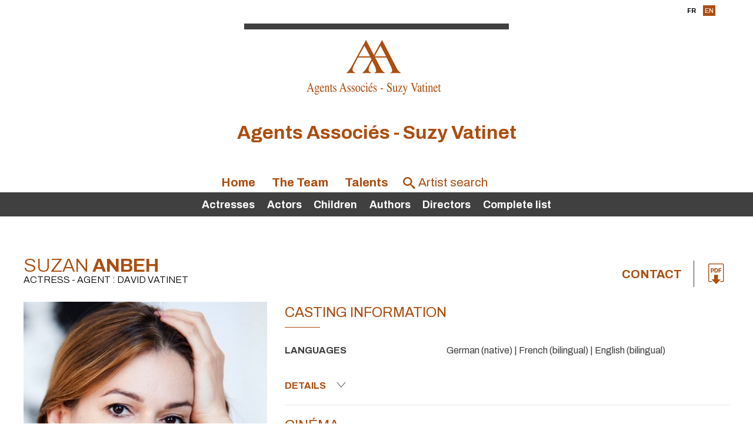

--- FILE ---
content_type: text/html;charset=utf-8
request_url: https://www.aavatinet.com/artiste.cfm/506963-Suzan-ANBEH?id_artiste=506963&modLg=en
body_size: 10562
content:



<!DOCTYPE html PUBLIC "-//W3C//DTD XHTML 1.0 Strict//EN" "http://www.w3.org/TR/xhtml1/DTD/xhtml1-strict.dtd">
<html xmlns="http://www.w3.org/1999/xhtml">
<head>
    <meta http-equiv="Content-Type" content="text/html; charset=utf-8" />

    <meta name="Keywords" content="agency,agence,artistes,artists,Agents Associés - Suzy Vatinet | Suzan ANBEH,ANBEH" />
    <meta name="Description" content="Agents Associés - Suzy Vatinet | Suzan ANBEH - 63, Avenue de Villiers  - 75017 PARIS " />
    <META NAME="Author" CONTENT="Agents Associés - Suzy Vatinet | Suzan ANBEH">
    <META NAME="Date-Creation-yyyymmdd" content="20100722">
    <META NAME="revisit-after" CONTENT="15 days">
    <META NAME="Category" CONTENT="Internet">
    <META NAME="Publisher" CONTENT="cc.communication">
    <meta name="google-site-verification" content="ZkguIPIgt_rl0cABj66sEHVeEVNfDwjT64hlw7pBSzg" />
    <META NAME="Copyright" CONTENT="Agents Associés - Suzy Vatinet | Suzan ANBEH">


    

		<meta property="og:image" content="https://diffusionph.cccommunication.biz/jpgok/redim_recadre_photo.php?path_Photo=506963_3&size=GR&width=1200&height=630 " />
		<meta property="og:url" content="https%3A%2F%2Fwww%2Eaavatinet%2Ecom%2F%2Fartiste%2Ecfm%2F%2F506963%2DSuzan%2DANBEH" />
		<meta property="og:type" content="website" />
		<meta property="og:title" content="Suzan ANBEH - Agents Associés - Suzy Vatinet" />
		<meta property="og:description" content="Have a look at the profile of Suzan ANBEH" />


    <meta name=viewport content="width=device-width, initial-scale=1">
    <title>Agents Associés - Suzy Vatinet | Suzan ANBEH</title>

    

        <link rel="stylesheet" type="text/css" href="/css/styles2.css" />
        <link rel="stylesheet" type="text/css" href="/css/colors.css" />
          <link rel="stylesheet" type="text/css" href="/css/style2.css" />

          <link rel="preconnect" href="https://fonts.googleapis.com">
          <link rel="preconnect" href="https://fonts.gstatic.com" crossorigin="">

	<link href="https://fonts.googleapis.com/css2?family=Archivo:ital,wght@0,300;0,400;0,700;1,300;1,400;1,700&display=swap" rel="stylesheet">
        <link rel="stylesheet" type="text/css" href="/css/SpryTabbedPanels2.css" />

        <link rel="stylesheet" type="text/css" href="/css/responsive2.css?v=5" />
        <script type="text/JavaScript" src="/js/fonctions.js"></script>

        <script src="//code.jquery.com/jquery-3.2.1.min.js"></script>
        <link rel="stylesheet" href="https://cdnjs.cloudflare.com/ajax/libs/fancybox/3.2.5/jquery.fancybox.min.css" />
        <script src="https://cdnjs.cloudflare.com/ajax/libs/fancybox/3.2.5/jquery.fancybox.min.js"></script>
        <script type="text/javascript" language="javascript" src="https://www.cccommunication.biz/js/popup.js"></script>

    <style type="text/css">

        
    	
        .opac_60{
        	background-color:#AB4E10 ;
          opacity:0.6;
        }

    		a{
    			color:#AB4E10;
    		}
            a:hover
            {
             color:#AB4E10 !important;
            }
    		.couleur3
            {
                color: #AB4E10;
            }
    		a.lien_blanc:hover {
    			color:#FFFFFF;
    		}

    		a.lien_tags:hover {
    			color:#FFFFFF;
    		}

    		.couleur_site {
           color:#404040;
            
    		}

    		.couleur_fond {
    			background-color:#FFFFFF;
    		}

    		.fd_couleur_agence {
    			background-color:#AB4E10;
    		}

    		.TabbedPanelsTabSelected a:hover, .TabbedPanelsTabSelected a:active, .TabbedPanelsTabSelected a:visited, .TabbedPanelsTabSelected a:link{
    			color:#AB4E10;
    		}

    		#logo {
                background-color:#FFFFFF;
                //background-color: #fff;
    		}

    		#fond_couleur_logo {
    			background-color:#FFFFFF;
    		}

        #Menu{
         background-color:#404040;
          
        }
        ::placeholder {
           color:#AB4E10;
         }
        
    </style>


    <link id="favicon" rel="shortcut icon" type="image/png" href="https://www.agencesartistiques.com/users/562/logo.gif" />

</head>
<body>

<div id="frame_haut">

  
  <div id="mobile_header" class="mobileOnly">
      <a href="#" id="burger-button" class="black"><span>Bouton ouvrir/fermer</span></a>
  </div>

	<div id="contenu_frame_haut" class="contenant">
    <div class="Menutop">
      <div id="div_langue">
    
                  <a href="http://www.aavatinet.com/artiste.cfm/506963-Suzan-ANBEH?id_artiste=506963&modLg=fr" class="lng_not_selected">FR</a>
              
              <span class="fd_couleur_agence blanc" >EN</span>
          
      </div>






        </div>
    	
        <div id="logo" >
            <div id="logo_haut" class="T1"></div>
            <a href="/indexnew.cfm" class="backToHomeLink">

				
                       <img src="https://www.agencesartistiques.com/users/562/logo.gif" border="0" alt="Agents Associés - Suzy Vatinet">
                    
            </a>



        </div>
        <div id='titleagence'>
          <h1 style="color:#AB4E10;text-transform:none;"> Agents Associés - Suzy Vatinet </h1> 
        </div>



        <ul id="upperMenu">
          <li class="upperMenucontent" onmouseover='if ($(window).width()>700){$(".bandeaucontent").hide();}'>
          <a href="/indexnew.cfm"> Home</a>







          </li>
          <li class="upperMenucontent" onmouseover='if ($(window).width()>700){$(".bandeaucontent").hide();}'>
          <a href="/equipe.cfm"> The Team</a>
          </li>
            <li class="upperMenucontent" >
          <a href="/liste_artistes.cfm/liste_integrale.html" onmouseover='if ($(window).width()>700){$(".bandeaucontent").show();}'>Talents</a>

          <ul id="Menu">


              

                  <li class="bandeaucontent </li>"   href="/liste_artistes.cfm/115_1_Actress.html" onclick="location.href='/liste_artistes.cfm/115_1-actress.html'">
                      <a href="/liste_artistes.cfm/115_1-actress.html">
                          Actresses
                      </a>
                  </li>

      

                  <li class="bandeaucontent </li>"   href="/liste_artistes.cfm/115_2_Actor.html" onclick="location.href='/liste_artistes.cfm/115_2-actor.html'">
                      <a href="/liste_artistes.cfm/115_2-actor.html">
                          Actors
                      </a>
                  </li>

      

                  <li class="bandeaucontent </li>"   href="/liste_artistes.cfm/115_3_Children.html" onclick="location.href='/liste_artistes.cfm/115_3-children.html'">
                      <a href="/liste_artistes.cfm/115_3-children.html">
                          Children
                      </a>
                  </li>

      

                  <li class="bandeaucontent </li>"   href="/liste_artistes.cfm/150_Author.html" onclick="location.href='/liste_artistes.cfm/150-author.html'">
                      <a href="/liste_artistes.cfm/150-author.html">
                          Authors
                      </a>
                  </li>

      

                  <li class="bandeaucontent </li>"   href="/liste_artistes.cfm/190_Director.html" onclick="location.href='/liste_artistes.cfm/190-director.html'">
                      <a href="/liste_artistes.cfm/190-director.html">
                          Directors
                      </a>
                  </li>

      

              <li class="bandeaucontent "   href="/liste_artistes.cfm/liste_integrale.html" onclick="location.href='/liste_artistes.cfm/liste_integrale.html'">
                  <a href="/liste_artistes.cfm/liste_integrale.html">
                      Complete list
                  </a>
              </li>



              </ul>
          </li>
          

          <li class="upperMenucontent nomargin">
        <form id='searchbar' name="haut_recherche" action="/liste_artistes2.cfm" method="post" style='margin:auto;'>
          
            <div class='searchbarwrapper' style="color:#AB4E10">
                    <input type="hidden" name="isSearch" value="yes">
                    <span class="icon-search"></span>
                    <input type="text" name="recherche_site" id='searchbarartist' value="" onkeyup="if(this.value.length > 2) {maj_donnees('liste_artiste_ajax', document.haut_recherche)}" placeholder="Artist search" style="color:#AB4E10 !important;" />
                  
                  </div>
                

              </form>
        </li>
        </ul>


    </div>
</div>
<script>
    $('#mobile_header').click(function(){
        $('#upperMenu').slideToggle();
        $('#burger-button').toggleClass('crossed');
        $('#frame_centre').toggleClass('blur');
    })
</script>

<div id="frame_centre" >
	<div class="contenant">




<head>
		<link href="https://fonts.googleapis.com/css2?family=Archivo:ital,wght@0,300;0,400;0,700;1,300;1,400;1,700&display=swap" rel="stylesheet">
		
		<link rel="stylesheet" type='text/css' href="/css/colors.css" media="all" />
	
<style type='text/css'>
		.c__main,
		h1,
		h2,
		h3,
		.langues span,
		.Header a:hover, .Header a:focus,
		._with-date .like-table .-th,
		.like-button b,
		.like-button:hover, .like-button:focus,
		.icon--anchor:hover, .icon--anchor:focus,
		.click_expand,
		.click_expand.-js-opened-,
		.slick-pagers {
			color: #AB4E10;
		}
</style>

<script language="JavaScript" type="text/javascript" src="https://www.cccommunication.biz/js/popup.js"></script>
<script type="text/javascript" async="" src="https://www.google-analytics.com/ga.js"></script>
<script type="text/javascript">
	function eff_change_color(id_video){

	  
	}

	function change_color(id_video){
	  
	  document.getElementById('fond_color'+id_video).className="bg_video_on videoElement";
	  document.getElementById('fond_color'+id_video).style.backgroundColor="#717171";
	  document.getElementById('fond_color'+id_video).style.color="#ffffff";
	}
</script>
<script type="text/javascript" src="/js/onepage.js">




</script>


	</head>


		<div class="layout">
			<header class="Header" role="banner" itemscope itemtype="https://schema.org/WPHeader">
				<h1 id='nameprofile'>Suzan<b> ANBEH </b>
					<small>
						Actress 
					 - Agent : David VATINET 



					</small>

				</h1>

						


					<!-- DÃ©but : si liens utiles -->

					<div class="contact--area">



						

				<a class="-titre inline cboxElement" href="#inline_content_contact"> Contact </a>


					<!-- DÃƒÂ©but : si liens utiles -->

						<!-- DÃƒÂ©but : si pdf -->

						
							<ul class="liens-utiles">

						<li>	<a href="javascript:void(0);" onclick="popPDF('type=cv&amp;id_Artiste=506963&amp;id_Protect=562&amp;lng=fr');"><span class="icon-pdf" aria-hidden="true"></span></a></li>

						<!-- Fin : si pdf -->
					
					</ul>
					<!-- Fin : si liens utiles -->


					<!-- Fin : si plusieurs langues -->
				</div>
			</header>

			<main class="Main" role="document">
				<div class="pictures--area">
					<figure class="imagealaune _hide_me_tab">
							<a class='inline2' href="#inline_content2" onclick="onclickPhoto('https://diffusionph.cccommunication.biz/jpgok/RepMR/506/506963_3.jpg ',1,6,'bookimage',``);"> <img 
    src="https://diffusionph.cccommunication.biz/jpgok/RepGR/506/506963_3.jpg" 
    
    alt="Alt" 
    loading="lazy" 
    style="width:445px; height:593px; object-fit:cover;"> </a>
							
					</figure>
					

					<div style='display:none'>
							

									<div id="inline_content_contact">
										<div	class="like-button">
																Contact
										</div>
											<br/> 	 Agent : David Vatinet <br/>
										 Mail : <a href='mailto:agentsassocies-suzyvatinet@vatinet.com'> agentsassocies-suzyvatinet@vatinet.com </a>

												<br/>

													</div>

													<div id="inline_content_sound" >
														<div	class="like-button">

															Audio
														</div>
														<br/>


														

																			</div>
													




													<div id="inline_content2">
														<div id="imagewrapper" style="text-align:center">
														</div>

													
													  
												   <div class="bloc_photos shadow arr_10 first" >
												   
												     <div class="albumTitleWrapper" >
												     <span class="albumTitle">
												     <h3> Book - 6 Pictures </h3>
												     </span>
												     </div>
												     
												      	<div class="albumWrapper" style="width:100%; overflow-x:scroll">
																	
																	<div class="photolist" style="width:640px">
																	
																	<img width=100 loading="lazy" style= "cursor:pointer" id='bookimage1' onclick="onclickPhoto('https://diffusionph.cccommunication.biz/jpgok/RepMR/506/506963_3.jpg',1,6,'bookimage',``);" src='https://diffusionph.cccommunication.biz/jpgok/Repbr/506/506963_3.jpg' alt='' title='' />
																	
																	<img width=100 loading="lazy" style= "cursor:pointer" id='bookimage2' onclick="onclickPhoto('https://diffusionph.cccommunication.biz/jpgok/RepMR/405/405566_6.jpg',2,6,'bookimage',`1 `);" src='https://diffusionph.cccommunication.biz/jpgok/Repbr/405/405566_6.jpg' alt='1 &#10' title='1 &#10' />
																	
																	<img width=100 loading="lazy" style= "cursor:pointer" id='bookimage3' onclick="onclickPhoto('https://diffusionph.cccommunication.biz/jpgok/RepMR/506/506963_1.jpg',3,6,'bookimage',``);" src='https://diffusionph.cccommunication.biz/jpgok/Repbr/506/506963_1.jpg' alt='' title='' />
																	
																	<img width=100 loading="lazy" style= "cursor:pointer" id='bookimage4' onclick="onclickPhoto('https://diffusionph.cccommunication.biz/jpgok/RepMR/405/405566_1.jpg',4,6,'bookimage',`1 `);" src='https://diffusionph.cccommunication.biz/jpgok/Repbr/405/405566_1.jpg' alt='1 &#10' title='1 &#10' />
																	
																	<img width=100 loading="lazy" style= "cursor:pointer" id='bookimage5' onclick="onclickPhoto('https://diffusionph.cccommunication.biz/jpgok/RepMR/405/405566_8.jpg',5,6,'bookimage',`1 `);" src='https://diffusionph.cccommunication.biz/jpgok/Repbr/405/405566_8.jpg' alt='1 &#10' title='1 &#10' />
																	
																	<img width=100 loading="lazy" style= "cursor:pointer" id='bookimage6' onclick="onclickPhoto('https://diffusionph.cccommunication.biz/jpgok/RepMR/506/506963_2.jpg',6,6,'bookimage',``);" src='https://diffusionph.cccommunication.biz/jpgok/Repbr/506/506963_2.jpg' alt='' title='' />
																	
												        	</div>
																</div>
														</div>


												    

												</div>
											</div>







						<!-- DÃ©but : S'il y a plus de 1 video -->
						
						<!-- Fin : S'il y a plus de 1 video -->






					<div class="galerie--area gridmason">
						<div class="grid-sizer"></div>
						
							<div class="grid-item">
						<figure class="portrait">
							
					
							<a class='inline2' href="#inline_content2" onclick="onclickPhoto('https://diffusionph.cccommunication.biz/jpgok/RepMR/506/506963_3.jpg',1,6,'bookimage',``);">
							<img src="https://diffusionph.cccommunication.biz/jpgok/RepMR/506/506963_3.jpg" width="100%" alt="" loading="lazy"/>
							</a>
							</figure>
						</div>
						
							<div class="grid-item">
						<figure class="portrait">
							
					
							<a class='inline2' href="#inline_content2" onclick="onclickPhoto('https://diffusionph.cccommunication.biz/jpgok/RepMR/405/405566_6.jpg',2,6,'bookimage',`1 `);">
							<img src="https://diffusionph.cccommunication.biz/jpgok/RepMR/405/405566_6.jpg" width="100%" alt="" loading="lazy"/>
							</a>
							</figure>
						</div>
						
							<div class="grid-item">
						<figure class="portrait">
							
					
							<a class='inline2' href="#inline_content2" onclick="onclickPhoto('https://diffusionph.cccommunication.biz/jpgok/RepMR/506/506963_1.jpg',3,6,'bookimage',``);">
							<img src="https://diffusionph.cccommunication.biz/jpgok/RepMR/506/506963_1.jpg" width="100%" alt="" loading="lazy"/>
							</a>
							</figure>
						</div>
						
							<div class="grid-item">
						<figure class="portrait">
							
					
							<a class='inline2' href="#inline_content2" onclick="onclickPhoto('https://diffusionph.cccommunication.biz/jpgok/RepMR/405/405566_1.jpg',4,6,'bookimage',`1 `);">
							<img src="https://diffusionph.cccommunication.biz/jpgok/RepMR/405/405566_1.jpg" width="100%" alt="" loading="lazy"/>
							</a>
							</figure>
						</div>
						
							<div class="grid-item">
						<figure class="portrait">
							
					
							<a class='inline2' href="#inline_content2" onclick="onclickPhoto('https://diffusionph.cccommunication.biz/jpgok/RepMR/405/405566_8.jpg',5,6,'bookimage',`1 `);">
							<img src="https://diffusionph.cccommunication.biz/jpgok/RepMR/405/405566_8.jpg" width="100%" alt="" loading="lazy"/>
							</a>
							</figure>
						</div>
						
					</div>

					<button class="like-button js-btn_slide_down inline" href="#inline_content2" type="button">
						 See all <b>the pictures</b> 
						<span class="icon-down" aria-hidden="true"></span>
					</button>

					




								</div>













				<div class="main--data" itemscope itemtype="https://schema.org/mainContentOfPage">
					 <figure class="imagealaune _show_me_tab">
					
							<img 
    src="https://diffusionph.cccommunication.biz/jpgok/RepGR/506/506963_3.jpg" 
    
    alt="Alt" 
    loading="lazy" 
    style="width:445px; height:593px; object-fit:cover;">
						</figure>
							




					<!-- DÃ©but : Si contenu .-td rempli -->
					<section class="fiche_casting">
						<header class="header--line">
							<h2>Casting information</h2>
						
						</header>
						<ul class="like-table--border">
							<!-- DÃ©but : Si contenu .-td rempli -->
						
								<li class="like-table">
								<span>Languages</span>
								<span> German (native) 	| French (bilingual) 	| English (bilingual) 	 </span>
							<!-- Fin : Si contenu .-td rempli -->
							</li>
						

							<!-- DÃ©but : Si contenu .-td rempli -->
						
							<!-- Fin : Si contenu .-td rempli -->
						</ul>

						<!-- DÃ©but : Si caractÃ©ristiques phisiques -->
						
						<button class="like-button js-btn_slide_down" type="button">
							
							<b>Details</b>
							<span class="icon-down" aria-hispanen="true"></span>
						</button>
						<ul class="like-table--border js-slide_me_down">
							<!-- DÃ©but : Si contenu .-td rempli -->
							<li class="like-table">
								<span> Height </span>
								

								<span>1.72 m</span>
								
							</li>
							<!-- Fin : Si contenu .-td rempli -->

							<!-- DÃ©but : Si contenu .-td rempli -->


							<!-- Fin : Si contenu .-td rempli -->

							<!-- DÃ©but : Si contenu .-td rempli -->
							<li class="like-table">
								<span>Hair</span>
								  
								<span>
									| Light brown 
								</span>
								
							</li>
							<!-- Fin : Si contenu .-td rempli -->

							<!-- DÃ©but : Si contenu .-td rempli -->
							<li class="like-table">
								<span>Eyes</span>
								  
								<span>Brown 
							</span>
							
							</li>
							<!-- Fin : Si contenu .-td rempli -->
							    
							<!-- DÃ©but : Si contenu .-td rempli -->
							  

							<!-- Fin : Si contenu .-td rempli -->
						</ul>
					
						<!-- Fin : Si caractÃ©ristiques phisiques -->
					</section>
					<!-- Fin : Si contenu .-td rempli -->

					<!-- DÃ©but : Si cinÃ©ma rempli -->


					
						<section class="cinema _with-date">
						 	<header><h2>Cinéma</h2></header>

						<dl class="like-table">
							
							<!-- DÃ©but : Si contenu .-td rempli -->
							<dt class="-th">2019</dt>
							 
									<dd class="-td">
											<b>EFFIGIE - DDAS GIFT UND DIS STADT </b>
											- Udo FLOHR 
									</dd>
							
							<!-- DÃ©but : Si contenu .-td rempli -->
							<dt class="-th">2018</dt>
							 
									<dd class="-td">
											<b>MAYA</b>
											- Mia HANSEN-LOVE 
									</dd>
							
							<!-- DÃ©but : Si contenu .-td rempli -->
							<dt class="-th">2018</dt>
							 
									<dd class="-td">
											<b>RONNY & KLAID</b>
											- Erkan ACAR 
									</dd>
							
							<!-- DÃ©but : Si contenu .-td rempli -->
							<dt class="-th">2014</dt>
							 
									<dd class="-td">
											<b>AU SOUVENIR D'UNE LLUNE</b>
											- Guillaume CARAMELLE 
									</dd>
							
							<!-- DÃ©but : Si contenu .-td rempli -->
							<dt class="-th">2012</dt>
							 
									<dd class="-td">
											<b>MANN TUT WAS MANN KANN</b>
											- Marc ROTHEMUND 
									</dd>
							
							<!-- DÃ©but : Si contenu .-td rempli -->
							<dt class="-th">2012</dt>
							 
									<dd class="-td">
											<b>THE THEATRE BIZARRE</b>
											- Douglas BUCK, Buddy GIOVINAZZO 
									</dd>
							
							<!-- DÃ©but : Si contenu .-td rempli -->
							<dt class="-th">2010</dt>
							 
									<dd class="-td">
											<b>TAKIYE : ALLAH YOLUNDA</b>
											- Ben VERBONG 
									</dd>
							
							<!-- DÃ©but : Si contenu .-td rempli -->
							<dt class="-th">2009</dt>
							 
									<dd class="-td">
											<b>THE DOOR : LA PORTE DU PASSE</b>
											- Anno SAUL 
									</dd>
							
							<!-- DÃ©but : Si contenu .-td rempli -->
							<dt class="-th">2006</dt>
							 
									<dd class="-td">
											<b>FAY GRIM</b>
											- Hal HARTLEY 
									</dd>
							
							<!-- DÃ©but : Si contenu .-td rempli -->
							<dt class="-th">2006</dt>
							 
									<dd class="-td">
											<b>COMME TOUT LE MONDE</b>
											- Pierre-Paul RENDERS 
									</dd>
							
							<!-- DÃ©but : Si contenu .-td rempli -->
							<dt class="-th">2005</dt>
							 
									<dd class="-td">
											<b>AGENS UND SEINE BRUDER</b>
											- Oskar ROEHLER 
									</dd>
							
							<!-- DÃ©but : Si contenu .-td rempli -->
							<dt class="-th">1999</dt>
							 
									<dd class="-td">
											<b>CINQ MINUTES DE DETENTE</b>
											- Tomas ROMERO 
									</dd>
							
							<!-- DÃ©but : Si contenu .-td rempli -->
							<dt class="-th">1996</dt>
							 
									<dd class="-td">
											<b>UN BEAU JOUR</b>
											- Michael HOFFMAN 
									</dd>
							
							<!-- DÃ©but : Si contenu .-td rempli -->
							<dt class="-th">1995</dt>
							 
									<dd class="-td">
											<b>VA MOURIRE</b>
											- Nicolas BOUKHRIEF 
									</dd>
							
							<!-- DÃ©but : Si contenu .-td rempli -->
							<dt class="-th">1995</dt>
							 
									<dd class="-td">
											<b>FRENCH KISS</b>
											- Lawrence KASDAN 
									</dd>
							
				</dl>
			
		</section>
	
						<section class="cinema _with-date">
						 	<header><h2>Court Métrage</h2></header>

						<dl class="like-table">
							
							<!-- DÃ©but : Si contenu .-td rempli -->
							<dt class="-th">2007</dt>
							 
									<dd class="-td">
											<b>DELAY</b>
											- Florian KALTENBACH 
									</dd>
							
							<!-- DÃ©but : Si contenu .-td rempli -->
							<dt class="-th">2001</dt>
							 
									<dd class="-td">
											<b>AQUARIOS</b>
											- Alexander HOFMANN 
									</dd>
							
							<!-- DÃ©but : Si contenu .-td rempli -->
							<dt class="-th">2001</dt>
							 
									<dd class="-td">
											<b>EMILIE EST PARTIE</b>
											- Thierry KLIFA 
									</dd>
							
							<!-- DÃ©but : Si contenu .-td rempli -->
							<dt class="-th">2000</dt>
							 
									<dd class="-td">
											<b>L'ALEXANDROPHAGIE</b>
											- Sylvain GILLET 
									</dd>
							
				</dl>
			
		</section>
	
						<section class="cinema _with-date">
						 	<header><h2>Télévision</h2></header>

						<dl class="like-table">
							
							<!-- DÃ©but : Si contenu .-td rempli -->
							<dt class="-th">2016</dt>
							 
									<dd class="-td">
											<b>NUR NICHT AUFREGEN !</b>
											- Thomas JAHN 
									</dd>
							
							<!-- DÃ©but : Si contenu .-td rempli -->
							<dt class="-th">2013</dt>
							 
									<dd class="-td">
											<b>BATAILLE A LA CRECHE</b>
											- Olivier DOMMENGET 
									</dd>
							
							<!-- DÃ©but : Si contenu .-td rempli -->
							<dt class="-th">2011</dt>
							 
									<dd class="-td">
											<b>DER MANN AUF DEM BAUM</b>
											- Martin GIES 
									</dd>
							
							<!-- DÃ©but : Si contenu .-td rempli -->
							<dt class="-th">2011</dt>
							 
									<dd class="-td">
											<b>DAS DUNKLE HAUS</b>
											- Gero WEINREUTER 
									</dd>
							
							<!-- DÃ©but : Si contenu .-td rempli -->
							<dt class="-th">2010</dt>
							 
									<dd class="-td">
											<b>INSPEKTOR BARBAROTTI</b>
											- Jörg GRÜNLER 
									</dd>
							
							<!-- DÃ©but : Si contenu .-td rempli -->
							<dt class="-th">2010</dt>
							 
									<dd class="-td">
											<b>AUF DOKTOR KOMM RAUS</b>
											- Matthias KEILICH 
									</dd>
							
							<!-- DÃ©but : Si contenu .-td rempli -->
							<dt class="-th">2010</dt>
							 
									<dd class="-td">
											<b>IM SCHATTEN DES PFERDEMONDES</b>
											- Michael STEINKE 
									</dd>
							
							<!-- DÃ©but : Si contenu .-td rempli -->
							<dt class="-th">2010</dt>
							 
									<dd class="-td">
											<b>WER ZU LIEBEN WAGT</b>
											- Wolf GREMM 
									</dd>
							
							<!-- DÃ©but : Si contenu .-td rempli -->
							<dt class="-th">2009</dt>
							 
									<dd class="-td">
											<b>AUF DER SUCHE NACH DEM G.</b>
											- Sharon VON WIETERSHEIM 
									</dd>
							
							<!-- DÃ©but : Si contenu .-td rempli -->
							<dt class="-th">2009</dt>
							 
									<dd class="-td">
											<b>SEHNSUCHT NACH NEUSEELAND</b>
											- Mickael KEUTSCH 
									</dd>
							
							<!-- DÃ©but : Si contenu .-td rempli -->
							<dt class="-th">2008</dt>
							 
									<dd class="-td">
											<b>LEO UND MARIE</b>
											- Rolf SCHÜBEL 
									</dd>
							
							<!-- DÃ©but : Si contenu .-td rempli -->
							<dt class="-th">2008</dt>
							 
									<dd class="-td">
											<b>LE MARI DE MON AMIE</b>
											- Ulli BAUMANN 
									</dd>
							
							<!-- DÃ©but : Si contenu .-td rempli -->
							<dt class="-th">2008</dt>
							 
									<dd class="-td">
											<b>UND JIMMY GING ZUM REGENBOGEN</b>
											- Carlo ROLA 
									</dd>
							
							<!-- DÃ©but : Si contenu .-td rempli -->
							<dt class="-th">2008</dt>
							 
									<dd class="-td">
											<b>SOUS LE SOLEIL D'IBIZA</b>
											- Marco SERAFINI 
									</dd>
							
							<!-- DÃ©but : Si contenu .-td rempli -->
							<dt class="-th">2007</dt>
							 
									<dd class="-td">
											<b>UN SCENARIO PRESQUE PARFAIT</b>
											- Stephan MEYER 
									</dd>
							
							<!-- DÃ©but : Si contenu .-td rempli -->
							<dt class="-th">2007</dt>
							 
									<dd class="-td">
											<b>FREIE FAHRT INS GLÜCK</b>
											- Ariane ZELLER 
									</dd>
							
							<!-- DÃ©but : Si contenu .-td rempli -->
							<dt class="-th">2006</dt>
							 
									<dd class="-td">
											<b>LE MARIAGE DE MON EX</b>
											- Edzard ONNEKEN 
									</dd>
							
							<!-- DÃ©but : Si contenu .-td rempli -->
							<dt class="-th">2006</dt>
							 
									<dd class="-td">
											<b>HELEN, FRED UND TED</b>
											- Sherry HORMANN 
									</dd>
							
							<!-- DÃ©but : Si contenu .-td rempli -->
							<dt class="-th">2006</dt>
							 
									<dd class="-td">
											<b>L'AMOUR A TIRE D'AILE</b>
											- Michael KAREN 
									</dd>
							
							<!-- DÃ©but : Si contenu .-td rempli -->
							<dt class="-th">2005</dt>
							 
									<dd class="-td">
											<b>UN MARIAGE A TOUT PRIX</b>
											- Ariane ZELLER 
									</dd>
							
							<!-- DÃ©but : Si contenu .-td rempli -->
							<dt class="-th">2005</dt>
							 
									<dd class="-td">
											<b>EIN GESCHENK DES HIMMELS</b>
											- Vincente MINNELLI 
									</dd>
							
							<!-- DÃ©but : Si contenu .-td rempli -->
							<dt class="-th">2003</dt>
							 
									<dd class="-td">
											<b>VERLIEBTE DIEBE</b>
											- Peter PATZAK 
									</dd>
							
							<!-- DÃ©but : Si contenu .-td rempli -->
							<dt class="-th">2002</dt>
							 
									<dd class="-td">
											<b>DAS HAUS DER SCHWESTERN</b>
											- Rolf VON SYDOW 
									</dd>
							
							<!-- DÃ©but : Si contenu .-td rempli -->
							<dt class="-th">2001</dt>
							 
									<dd class="-td">
											<b>EMBROUILLES A MAJORQUE</b>
											- Daniel HELFER <br>Der tod des paparazzo 
									</dd>
							
							<!-- DÃ©but : Si contenu .-td rempli -->
							<dt class="-th">1993</dt>
							 
									<dd class="-td">
											<b>L'HOMME DE LA MAISON</b>
											- Pierre LARY 
									</dd>
							
				</dl>
			
		</section>
	
						<section class="cinema _with-date">
						 	<header><h2>Série Télévisée</h2></header>

						<dl class="like-table">
							
							<!-- DÃ©but : Si contenu .-td rempli -->
							<dt class="-th">2021</dt>
							 
									<dd class="-td">
											<b>BLUTIGE ANFANGER</b>
											- Gero WEINREUTER 
									</dd>
							
							<!-- DÃ©but : Si contenu .-td rempli -->
							<dt class="-th">2021</dt>
							 
									<dd class="-td">
											<b>SOKO POTSDAM</b>
											- Felix AHRENS 
									</dd>
							
							<!-- DÃ©but : Si contenu .-td rempli -->
							<dt class="-th">2019</dt>
							 
									<dd class="-td">
											<b>WILSBERG</b>
											-  Martin ENLEN 
									</dd>
							
							<!-- DÃ©but : Si contenu .-td rempli -->
							<dt class="-th">2019</dt>
							 
									<dd class="-td">
											<b>BECK IS BACK</b>
											- Ulli Baumann 
									</dd>
							
							<!-- DÃ©but : Si contenu .-td rempli -->
							<dt class="-th">2019</dt>
							 
									<dd class="-td">
											<b>DR. KLEIN</b>
											- Gero Weinreuter 
									</dd>
							
							<!-- DÃ©but : Si contenu .-td rempli -->
							<dt class="-th">2018</dt>
							 
									<dd class="-td">
											<b>DER KRIMINALIST</b>
											- Christian Görlitz 
									</dd>
							
							<!-- DÃ©but : Si contenu .-td rempli -->
							<dt class="-th">2018</dt>
							 
									<dd class="-td">
											<b>DIE ROSENHEIM - COPS</b>
											- Tom ZENKZER, Alex HANNEMANN, Jorg SCHNEIDER 
									</dd>
							
							<!-- DÃ©but : Si contenu .-td rempli -->
							<dt class="-th">2018</dt>
							 
									<dd class="-td">
											<b>SOKO WISMAR</b>
											- Dirk PIENTKA, Bruno GRASS, Peter ALTMANN 
									</dd>
							
							<!-- DÃ©but : Si contenu .-td rempli -->
							<dt class="-th">2017</dt>
							 
									<dd class="-td">
											<b>DER KRIMINALIST</b>
											- Filippos TSITOS 
									</dd>
							
							<!-- DÃ©but : Si contenu .-td rempli -->
							<dt class="-th">2017</dt>
							 
									<dd class="-td">
											<b>EIN STARKES TEAM</b>
											- Martin KINKEL 
									</dd>
							
							<!-- DÃ©but : Si contenu .-td rempli -->
							<dt class="-th">2017</dt>
							 
									<dd class="-td">
											<b>EINSTEIN</b>
											- Thomas JAHN 
									</dd>
							
							<!-- DÃ©but : Si contenu .-td rempli -->
							<dt class="-th">2016</dt>
							 
									<dd class="-td">
											<b>SOKO KOLN</b>
											- Torsten WACKER 
									</dd>
							
							<!-- DÃ©but : Si contenu .-td rempli -->
							<dt class="-th">2016</dt>
							 
									<dd class="-td">
											<b>ROSAMUNDE PILCHER</b>
											- Stefan BARTMANN 
									</dd>
							
							<!-- DÃ©but : Si contenu .-td rempli -->
							<dt class="-th">2016</dt>
							 
									<dd class="-td">
											<b>SOKO STUTTGART</b>
											- Gero WEINREUTER 
									</dd>
							
							<!-- DÃ©but : Si contenu .-td rempli -->
							<dt class="-th">2015</dt>
							 
									<dd class="-td">
											<b>JOSEPHINE KLICK - ALLEIN UNTER COPS</b>
											- Michael KREINDL 
									</dd>
							
							<!-- DÃ©but : Si contenu .-td rempli -->
							<dt class="-th">2015</dt>
							 
									<dd class="-td">
											<b>KOMMISSARIN LUCAS</b>
											- Ralf HUETTNER 
									</dd>
							
							<!-- DÃ©but : Si contenu .-td rempli -->
							<dt class="-th">2015</dt>
							 
									<dd class="-td">
											<b>UTTA DANELLA</b>
											- Peter STAUCH 
									</dd>
							
							<!-- DÃ©but : Si contenu .-td rempli -->
							<dt class="-th">2015</dt>
							 
									<dd class="-td">
											<b>DER STAATSANWALT</b>
											- Martin KINKEL 
									</dd>
							
							<!-- DÃ©but : Si contenu .-td rempli -->
							<dt class="-th">2015</dt>
							 
									<dd class="-td">
											<b>MANNER ! ALLES AUF ANFANG</b>
											- Edzard ONNEKEN 
									</dd>
							
							<!-- DÃ©but : Si contenu .-td rempli -->
							<dt class="-th">2015</dt>
							 
									<dd class="-td">
											<b>INGA LINDSTROM</b>
											-  Thomas NENNSTIEL, Peter WEISSFLOG 
									</dd>
							
							<!-- DÃ©but : Si contenu .-td rempli -->
							<dt class="-th">2015 </dt>
							 
									<dd class="-td">
											<b>IN ALLER FREUNDSCHAFT - DIE JUNGEN ARZTE</b>
											- Michaela ZSCHIECHOW 
									</dd>
							
							<!-- DÃ©but : Si contenu .-td rempli -->
							<dt class="-th">2014</dt>
							 
									<dd class="-td">
											<b>TATORT</b>
											- André ERKAU 
									</dd>
							
							<!-- DÃ©but : Si contenu .-td rempli -->
							<dt class="-th">2014</dt>
							 
									<dd class="-td">
											<b>MORDEN IM NORDEN</b>
											- Torsten WACKER 
									</dd>
							
							<!-- DÃ©but : Si contenu .-td rempli -->
							<dt class="-th">2013</dt>
							 
									<dd class="-td">
											<b>HEITER BIS TÖDLICH – AKTE EX</b>
											- Gero WEINREUTER 
									</dd>
							
							<!-- DÃ©but : Si contenu .-td rempli -->
							<dt class="-th">2013</dt>
							 
									<dd class="-td">
											<b>DIE CHEFIN</b>
											- Florian KERN 
									</dd>
							
							<!-- DÃ©but : Si contenu .-td rempli -->
							<dt class="-th">2013</dt>
							 
									<dd class="-td">
											<b> KÜSTENWACHE</b>
											- Raoul W. HEIMRICH 
									</dd>
							
							<!-- DÃ©but : Si contenu .-td rempli -->
							<dt class="-th">2012</dt>
							 
									<dd class="-td">
											<b>MICK BRISGAU</b>
											- Florian FROSCHMAYER, Sophie ALLET-COCHE, Sebastian VIGG 
									</dd>
							
							<!-- DÃ©but : Si contenu .-td rempli -->
							<dt class="-th">2012</dt>
							 
									<dd class="-td">
											<b>ALLEIN GEGEN DIE ZEIT</b>
											-  Andreas MORELL 
									</dd>
							
							<!-- DÃ©but : Si contenu .-td rempli -->
							<dt class="-th">2011</dt>
							 
									<dd class="-td">
											<b>THIS IS SEPTEMBER</b>
											- Giles FOSTER 
									</dd>
							
							<!-- DÃ©but : Si contenu .-td rempli -->
							<dt class="-th">2008</dt>
							 
									<dd class="-td">
											<b>SOKO LEIPZIG</b>
											- Axel BARTH 
									</dd>
							
							<!-- DÃ©but : Si contenu .-td rempli -->
							<dt class="-th">2008</dt>
							 
									<dd class="-td">
											<b>CHARLY LA MALICE</b>
											- Christoph KLUNKER <br>Saison 13 - épisode 13
									</dd>
							
							<!-- DÃ©but : Si contenu .-td rempli -->
							<dt class="-th">2008</dt>
							 
									<dd class="-td">
											<b>ALERTE COBRA</b>
											- Christian THEEDE 
									</dd>
							
							<!-- DÃ©but : Si contenu .-td rempli -->
							<dt class="-th">2008</dt>
							 
									<dd class="-td">
											<b>SOKO WISMAR</b>
											
									</dd>
							
							<!-- DÃ©but : Si contenu .-td rempli -->
							<dt class="-th">2006</dt>
							 
									<dd class="-td">
											<b>LILLY SCHÖNAUER</b>
											- Marco SERAFINI <br>Saison 1 - épisode 2
									</dd>
							
							<!-- DÃ©but : Si contenu .-td rempli -->
							<dt class="-th">2005</dt>
							 
									<dd class="-td">
											<b>MÄTRESSEN – DIE GEHEIME MACHT DER FRAUEN</b>
											- Jan PETER 
									</dd>
							
							<!-- DÃ©but : Si contenu .-td rempli -->
							<dt class="-th">2005</dt>
							 
									<dd class="-td">
											<b>FUNF STERNE</b>
											- Ulrike HAMACHER 
									</dd>
							
							<!-- DÃ©but : Si contenu .-td rempli -->
							<dt class="-th">2005</dt>
							 
									<dd class="-td">
											<b>UMS PARADIES BETROGEN</b>
											- Stefan BARTMANN <br>Saison 1 - épisode 1, 2
									</dd>
							
							<!-- DÃ©but : Si contenu .-td rempli -->
							<dt class="-th">2003</dt>
							 
									<dd class="-td">
											<b>LARGO WINCH</b>
											- Paolo BARZMAN 
									</dd>
							
							<!-- DÃ©but : Si contenu .-td rempli -->
							<dt class="-th">2001</dt>
							 
									<dd class="-td">
											<b>DER FAHNDER</b>
											
									</dd>
							
							<!-- DÃ©but : Si contenu .-td rempli -->
							<dt class="-th">2000</dt>
							 
									<dd class="-td">
											<b>HIMMEL UND ERDE</b>
											- EIN GÖTTLICHES TEAM 
									</dd>
							
							<!-- DÃ©but : Si contenu .-td rempli -->
							<dt class="-th">1998</dt>
							 
									<dd class="-td">
											<b>BLAGUE À PART</b>
											- François GREZE 
									</dd>
							
				</dl>
			
		</section>
	


				</div>
			</main>
		</div>


	<script type="text/javascript" src="https://ajax.googleapis.com/ajax/libs/jquery/3.5.1/jquery.min.js?ver=3.5.1" id="jquery-js"></script>
	<script type="text/javascript" src="/js/jquery.cycle2.min.js"></script>
	<script type="text/javascript" src="/js/scripts.js"></script>
	<script src="https://unpkg.com/imagesloaded@5/imagesloaded.pkgd.min.js"></script>
	<script type="text/javascript" src="https://unpkg.com/masonry-layout@4.2.2/dist/masonry.pkgd.min.js"></script>


	<link media="screen" rel="stylesheet" href="/css/colorbox2.css" />
	<script src="/js/colorbox/jquery.colorbox2.js"></script>





	<script>

			$(document).ready(function(){


				if ($(window).width() < 951) {
					//Examples of how to assign the ColorBox event to elements
					$(".inline").colorbox({inline:true, width:'90%', height:'35%'});
					$(".inline2").colorbox({inline:true, width:'90%', height:'35%'});


				}
				else {
					$(".inline").colorbox({inline:true, width:'50%'});
					$(".inline2").colorbox({inline:true, width:'60%', maxHeight:'90%'});
					if(navigator.userAgent.indexOf("Firefox") != -1 ){

					$( window ).scroll(function(){	var $grid = $('.gridmason').imagesLoaded( function() {

		// init Masonry after all images have loaded
		$grid.masonry({
			itemSelector: '.grid-item'

			// options...
		});

	});

	//$(window).off('scroll');
})


					}
					else{

			$( window ).scroll(	function(){	var $grid = $('.gridmason').imagesLoaded( function() {

  // init Masonry after all images have loaded
  $grid.masonry({
		itemSelector: '.grid-item'

    // options...
  });

});})
$('.gridmason').masonry({
		itemSelector: '.grid-item'

// options...

// options...
})
}
}
})
		</script>
		<script type="text/javascript">

		  var _gaq = _gaq || [];
		  _gaq.push(['_setAccount', 'UA-18696781-1']);
		  _gaq.push(['_trackPageview']);

		  (function() {
		    var ga = document.createElement('script'); ga.type = 'text/javascript'; ga.async = true;
		    ga.src = ('https:' == document.location.protocol ? 'https://ssl' : 'http://www') + '.google-analytics.com/ga.js';
		    var s = document.getElementsByTagName('script')[0]; s.parentNode.insertBefore(ga, s);
		  })();
			</script>
			<script type="text/javascript">

				if ($(window).width() > 951) {

				$('.gridmason').masonry({
						itemSelector: '.grid-item'

	// options...

	// options...
})
}
</script>

</html>


	</div>
	
</div>


<div id="frame_bas">
	<div class="fd_couleur_agence"></div>

    
    <footer class="Footer">
      <div class='contactfooter' >
          <span class="T14 gras"></span>

    
                  <b>Agents Associés - Suzy Vatinet</b>
                  <br/>

                      63, Avenue de Villiers  - 75017 PARIS Tel. 01 42 56 21 22 &bull; 
                  <br/>


                      <a href="mailto:agentsassocies-suzyvatinet@vatinet.com" class="blanc_noir">agentsassocies-suzyvatinet@vatinet.com </a>
                      
                      <div id='iconwrapper'>
                       <div class="iconsn">	<a href="https://www.instagram.com/aasuzyvatinet/" class="icon-anchor"><span class="icon-instagram" aria-hidden="true"></span></a> </div>	
                    <!-- Fin : si instagram -->
                    <!-- DÃ©but : si facebook -->
                    
              </div>

      </div>
      <ul class="layout">
        <li>
        <a href='http://www.agencesartistiques.com/liste.cfm?rbrq=agences&inc=fiche&id=562' target="_blank" title='AgencesArtistiques.com, la plateforme des agences artistiques' alt='Agents Associés - Suzy Vatinet'>	Indexed on <img src="/media/img/agences-artistiques.png" alt="" height="56" width="110" /></a>
        </li>
        <li>
      
        <li>
          &copy;  2022 <!-- date en cours --> CC Communication <img src="/media/img/ccom.png" alt="" height="48" width="110" />
        </li>
        </ul>


    </footer>




    



</body>
</html>


--- FILE ---
content_type: text/css
request_url: https://www.aavatinet.com/css/responsive2.css?v=5
body_size: 9012
content:
a {
	text-decoration:none;
	font-weight:bold;
}

a:hover {
	text-decoration:none;

}

a.lien_blanc {
	text-decoration:none;
	color:#FFFFFF;
	font-weight:bold;

}

a.lien_blanc:hover {
	text-decoration:none;
}

.backToHomeLink
{
	display: flex;
	justify-content: center;
	align-items: center;
	width: 100%;
	height:90%;
}
.backToHomeLink img
{
	max-height: 100%;
	background-color: #fff;
	max-width: calc(100% - 20px);

}
#nameprofile{
	text-align: left;
}
.spehome:after {
    content: '';
    width: 6%;
    height: 1px;
    background-color: #a6a6a6;
    position: absolute;
    bottom: 0;
    left: 47%;
}
a.lien_tags {
	text-decoration:none;
	color:#404040;
	font-weight:bold;

}

a.lien_tags:hover {
	text-decoration:none;

}

.blur
{
	opacity: 0.2;
}
.hideDesktop
{
	display: none !important;
}
.desktopOnly
{
	display: block !important;
}
.mobileOnly
{
	display: none !important;
}


#logo {
	margin:auto;
	display:block;
	height:140px;
	width:450px;
	color:#FFF;
	vertical-align:middle;
}

#fond_couleur_logo {
	color:#FFF;
	}

#logo
{
	text-align: center;
	margin-bottom:10px;
}

#div_langue
{
	line-height: 16px;
}
#div_langue .fd_couleur_agence
{
	display:inline; text-decoration: none; margin-left:10px; padding:3px;
}
#div_langue .lng_not_selected
{
	color:#000;
}
#div_langue .lng_not_selected_en
{
	margin-left:10px; color:#000;
}
#haut_recherche input
{
	width:320px; padding-left: 10px; height:23px; margin-top:11px; margin-left:10px; display:block; float:left
}
#frame_centre
{
	position:relative;
}

#frame_bas .fd_couleur_agence
{
	 width:100%; height:30px;
}
#frame_bas .fd_gris_bas
{
	width:100%; height:30px;
}
#frame_bas #fond_bas_gris_fonce
{
	width:100%
}
#frame_bas .liste_bas
{
	width:200px;
}
#frame_bas .liste_bas.contact
{
	width:300px;
}
#frame_bas .lastLine
{
	 width:100%; height:30px; display:block; float:left
}
#frame_bas .contenant
{
	margin-top:3px;
}
#frame_bas .contenant#liens_menu_bas
{
	margin-top: 0;
}
#frame_bas .lastLine .reference
{
	display:block; float:left; width:350px;
}
#frame_bas .lastLine img
{
	vertical-align:middle;
}

#frame_bas .waatsLogo
{
	display:block; float:left; width:240px;
}
#frame_bas .waatsLogo img
{
	vertical-align:middle;
}
#frame_bas .copyright
{
	display:block; float:right; width:290px; margin-left:10px; text-align:right;
}
#frame_bas .copyright img
{
	vertical-align:middle; margin-left:10px;
}

.block_news  .videoThumb, .block_news  .photoThumb
{
	float:left; display:inline; background-repeat:no-repeat; height:120px; width:120px
}
.liste_deroulante
{

    position: absolute;
    z-index: 100;
    padding: 0px;
    background-color: white;
    height: 25px;
    overflow: hidden;
    width: 130px;
    margin-top: 0;
    margin-left: 0;

}
.liste_deroulante:hover
{
    height: auto;
}

.liste_deroulante li
{
    list-style: none;
    height: 24px;

    padding: 5px;
    background-color:##F2F5FA;
  color: #969696;
}
.liste_deroulante li:hover
{
    background-color: white;
}
.liste_deroulante li img
{
    float: left;
		margin-right:5px;
}

div#list_artistes_titre
{
	display:block; width:350px; height:22px; margin:10px 0 10px 0;
}
h1#list_artistes_titre
{
	display:block;  width:300px; height:22px;
}

#formCateg.liste_Artiste_opt_rech.orderByAge
{
	 margin-right:35px;
	 height: 20px;
    margin-left: 79%;
}

#formCateg.liste_Artiste_opt_rech.lngFilter
{
	margin-right:35px; width: 150px; padding-top: 5px; height: 30px;
}

#frame_centre .liste_artistes h1
{
	display:block; float:left; width:100%;
}
#frame_centre .liste_artistes .nomArtiste
{
	font-size:11px;
}
#frame_centre .liste_artistes .artistName
{
	position: relative;
}
#frame_centre .liste_artistes .artistName h2
{
	text-align:left; margin-left:10px; float: none;font-size:11px; line-height: 4em;
}
#frame_centre .liste_artistes .videoThumb
{
	width:36px; height:27px; right: 18px; bottom: 24px; position: absolute; background-size: cover;
}
#frame_centre .liste_artistes .videoThumb .playIcon
{
	width:20px; height:20px; float:left; display:inline; margin-top:5px; margin-left:9px;
}

#formCateg.news_cat_haut
{
	margin-right:20px;
}
#liste_news h2
{
	margin:10px 0px 0px 0px; padding:0px 0px 0px 0px;
	font-size: 1.5em;
	padding-bottom: 20px;
}
.bloc_news_photo
{
	width:120px; height:120px; background-repeat:no-repeat;
}

.bandeaucontent9{
	font-size:0.8vw !important;
}

.bloc_news_left p img
{
	width: 100% !important;
	height: auto !important;
	position: relative;
}

#frame_centre  .info_agent h2
{
	font-size:1.2em;
}

.info_agent .lien_gris
{
	color: #fff;
}
.videoEmbed object {width:266px; height:200px;}
.videoEmbed embed {width:266px; height:200px;}
.videoEmbed iframe {width:266px; height:200px;}

.videoLink
{
	display:block;width:266px;height:200px; text-align:center; margin-left:12px
}
.videoLink img
{
	 height:200px;
	 width:266px
}
.socialWrapper
{
	position:relative;top:0px;left:0px;display:block;float:left;width:285px;height:auto;
}
.socialWrapper .instagramLink
{
       background: #fff url(/media/img/instagram.png) 7px center /25px no-repeat;
    margin-top: 15px;
    width: calc(100% - 55px);
    display: flex;
    height: 25px;
    padding-left: 45px;
    align-items: center;
    border: 1px solid #000;
    border-radius: 3px;
    padding: 5px 0 5px 45px;
    font-size: 0.8rem;
}
#conteneur_tags .bloc_bas_index
{
	text-align:justify;
}

/*.videoWrapper
{
	width:100px; height:60px; float:left; display:inline; margin-right: 10px;
}
*/
.videoWrapper .videoThumb
{
	 width:100px; height:60px; float:left; display:inline; background-size:cover !important;
}

.videoWrapper .videoThumb .playIcon
{
	 width:40px; height:40px; float:left; display:inline; margin-top:10px; margin-left:30px;
}
.videoWrapper .videoThumb .playIcon img
{
	 width:40px; height:40px;
}

.video_embed_inline
{
	display: none; width: 80%; height: 80%; text-align: center; background-color: #000 !important;
}

.video_embed_inline iframe
{
	width: 99%;
	height: 99%;
}

.bloc_medias_artiste .mb_sons
{
	cursor:hand; float:left; display:inline; margin-left:12px; margin-top:12px; color:#000000;
}

.audioWrapper
{
	width:100%; float:left; display:inline; margin-bottom: 10px;
}
.audioWrapper .audioLng
{
	width:20px; float:left; display:inline;
}
.audioWrapper .audioIcon
{
	width:16px; height:15px; line-height:15px; float:left; display:inline;
	background:transparent url('/media/img/bt_son.png') left top no-repeat;
}
.audioWrapper .audioTitle
{
    width: calc(100% - 20px);
    line-height: 15px;
    float: left;
    display: inline;
    background: transparent url(/media/img/px_transp.png) left top repeat;
    clear: both;
    padding: 10px;
}
.audioWrapper .audioTitle img
{
	margin-right: 10px;
}

audio#audioPlayer
{
	width: calc(100% - 30px);
    padding-left: 10px;
}
.bloc_medias_artiste .photoLink
{
	margin: 5px;
}

#partie_droite .artistName
{
	display:block; float:left; width:460px; height:28px;
}

#partie_droite .specialites
{
	display:block; float:left; width:460px; margin:10px 0 10px 0;
}
#bloc_droite .pdfLink
{
	display:block; float:left; width:202px;
}
#bloc_droite .pdfLink .pdfButton
{
	display:block; float:left; width:202px; height:28px; margin-left:3px;
	background-image:url(/media/img/pdf_telecharger_fiche.png); background-repeat:no-repeat;
}
#bloc_droite .bloc_agentWrapper
{
	 display:block; float:left; width:215px; margin-left: 20px; border: 1px solid #cecece; border-radius: 5px;
}
#bloc_cv_artiste blockquote
{
	 padding:0px; margin:0px 0px 0px 20px;
}

.cvCategContainer
{
	display: flex;
	flex-direction: column;
	border-bottom: 1px solid #dedede;
	padding-bottom: 10px;
	margin-bottom: 10px;
}

.cvCategContainer .cvCategLine
{

	display: flex;
	flex-direction: row;
	justify-content: end;
	font-size: 1.1em;
	line-height: 1.5em;
	margin-bottom: 5px;
}

.cvCategLine .date
{
	width: 15%;
	margin-right: 10px;
	word-wrap: break-word;
}

.cvCategLine .content
{
	width: 100%;
}

.cvCategLine .content .prix
{
	font-style: italic;
}


/*-------------------------------------------------
			Partie Artistes
-------------------------------------------------*/
/*   Partie de gauche   */
.liste_artistes {
	float:left;
	display:block;
	width:840px;
	border: 2px solid #ededed;
	padding:10px;
	margin-bottom:20px;
}

.liste_Artiste_titre_cat {
	float:left;
	display:block;
	width:300px;
	padding:15px;
	margin:0px;
}

.liste_Artiste_opt_rech {
	height: 20px;
	 margin-left: 79%;
	display:block;
	width:auto;
	height:20px;
	margin-right:15px;
	text-align:center;
	padding:15px;
}

.donnees_artiste {
	position:relative;
	float:left;
	display:inline;
	margin:17px 9px 0 8px;
	width:188px;
	height:258px;
	background-image:url(/media/img/fond_artiste.jpg);
	background-repeat:no-repeat;
}

.photo_artiste {
	width:160px;
	height:200px;
	margin:10px 10px 0 10px;
}

.liste_artiste_nom {
	position:relative;
	float:left;
	display:block;
	padding:0 15px 0 15px;
	width:195px;
	height:19px;
	background-image:url(/media/img/fd_titre_photo.jpg);
	background-repeat:no-repeat;
	text-align:center;
	margin:0 0 10px 10px;
}

.bloc_petite_video {
	position:absolute;
	top:215px;
	left:133px;
	margin:0;
	width:38px;
	height:35px;
	background-color:#424242;
}

.bloc_video_haut{
	display:block;
	width:38px;
	height:4px;
	background-image:url(../media/img/haut_video_liste.png);
	background-repeat:no-repeat;
}

.bloc_video_centre{
	display:block;
	width:38px;
	height:27px;
	background-color:#424242;
}

.bloc_thumbmail {
	display:block;
	width:38px;
	height:25px;
	margin:1px;
}

.bloc_video_time{
	position:absolute;
	top:11px;
	left:13px;
	height:15px;
	width:13px;
	background-image:url(/media/img/bt_lecture.png);
	background-repeat:no-repeat;
	z-index:20;
}

.bloc_video_bas{
	display:block;
	width:38px;
	height:4px;
	background-image:url(../media/img/bas_video_liste.png);
	background-repeat:no-repeat;
}


.donnees_artiste_liste {
	float:left;
	display:block;
	width:200px;
	height:25px;
	padding:2px 0 0 25px;
	margin:3px 0 0 20px;
	background-image:url(../media/img/fleche_artiste.png);
	background-repeat:no-repeat;
	text-align:left;
}

/*-------------------------------------------------
			Partie Artistes
-------------------------------------------------*/
/*   Partie de gauche   */
#partie_gauche {
	float:left;
	display:block;
	width:400px;
}

#tall_photo {
	float:left;
	display:block;
	width:400px;
	height:520px;
	border: 2px solid #ededed;
	text-align:center;
	margin-bottom:10px;
}

#tall_photo img {
	margin: 10px 10px 10px 10px;
	width:379px;
	height:500px;
	border:none;
}

.fd_cadre_artiste {
	float:left;
	display:block;
	width:367px;
	background-color:#8c8c8c;
	margin-bottom:20px;
	padding:4px;
}

.fd_deg_noir_artiste {
	background-color:#000000;
	background-image:url(../media/img/trame_degnoir_264.jpg);
	background-repeat:repeat-x;
	background-position:top;
}

.arr_15_cadre_artiste {
  -webkit-border-top-left-radius: 15px;
  -webkit-border-bottom-right-radius: 15px;
  -webkit-border-bottom-left-radius: 15px;
  -moz-border-radius-topleft: 15px;
  -moz-border-radius-bottomleft: 15px;
  -moz-border-radius-bottomright: 15px;
}

.bloc_medias_artiste{
	position: relative;
	display:block;
	float:left;
	width:347px;
	padding:10px;
}

.icone_video {
	position:absolute;
	width:36px;
	height:42px;
	top:-7px;
	left:371px;
	background-image:url(../media/img/video_coin.png);
	background-repeat:no-repeat;
}

.icone_son {
	position:absolute;
	width:36px;
	height:42px;
	top:-7px;
	left:371px;
	background-image:url(../media/img/son_coin.png);
	background-repeat:no-repeat;
}

.icone_photo {
	position:absolute;
	width:36px;
	height:42px;
	top:-7px;
	left:371px;
	background-image:url(../media/img/photo_coin.png);
	background-repeat:no-repeat;
}

.bloc_petite_video {
	float:left;
	display:block;
	margin:13px 0 0 13px;
	width:74px;
	height:72px;
}

.bloc_video_haut{
	display:block;
	width:74px;
	height:9px;
	background-image:url(../media/img/video_haut.png);
	background-repeat:no-repeat;
}

.bloc_video_centre{
	position:relatif;
	top:0px;
	left:0px;
	display:block;
	width:74px;
	height:54px;
}

.bloc_video_time{
	background-color:#FFFFFF;
	position:relative;
	top:39px;
	left:0px;
	height:15px;
	width:74px;
	opacity:0.65;
	filter: alpha(opacity = 65);
	z-index:2;
}

.bloc_video_time_txt{
	position:relative;
	top:25px;
	left:0px;
	height:15px;
	width:70px;
	z-index:3;
	text-align:right;
	padding:0 4px 0 0;
}


.bloc_thumbmail {
	position:relative;
	top:-30px;
	left:0px;
	z-index:1;
}

.bloc_video_centre object, .bloc_video_centre embed  {
	width:74px;
	height:54px;
	display:block;
}

.bloc_video_bas{
	display:block;
	width:74px;
	height:9px;
	background-image:url(../media/img/video_bas.png);
	background-repeat:no-repeat;
}

.photo_artiste {
	display:block;

	margin: 5px;
	width:160px;
}

.fancybox-content iframe
{
	background-color: #000;
}
/*   Partie de droite   */

#partie_droite {
	float:left;
	display:block;
	width:460px;
	margin:20px 0 0 20px;
}

#partie_droite h1 {
	padding:0;
	margin:0;
}

.bloc_droite {
	float:left;
	display:block;
	width:460px;
	margin-top:20px;
}

#bloc_cv_artiste{
	width:440px;
	padding: 10px 10px 10px 10px;
}

#bloc_cv_artiste h1, #bloc_cv_artiste h2{
	font-size: 1.5em;
	padding:10px 0 10px 0
}
#news_titre {
	display: block;
    width: 100%;
    padding: 15px;
    text-align: center;
}
.titlebox{

    display: flex;
    align-items: center;

    border-bottom: 1px solid #E8E3E3;
    justify-content: center;
    flex-wrap: wrap;


}

.news_cat_haut {
	float:right;
	display:block;
	width:auto;

	margin-right:10px;
	text-align:center;
	padding:15px;
}

#liste_news {
	float:left;
	display:block;
	width:860px;
	border: 2px solid #ededed;
	padding:10px;
}



.news_bloc_gauche {
	float:left;
	display:block;
	width:690px;
	margin-left:10px;
	margin-bottom:15px;
	margin-top:15px;
}

.bloc_news_photo {
	float: left;
    display: block;
    width: 80px;
    height: 120px;
    margin-left: 10px;
    margin-top: 10px;
}

.news_bloc_1news .lien_artiste {
	float:left;
	display:block;
	width:680px;
	height:17px;
	margin:10px 0 10px 0;
	padding:3px 0 0 0px;

	background-repeat:no-repeat;
}

#index_bloc_agents h2
{
	margin-bottom: 5px;
}
.bloc_agent
{
	margin-top: 0;
	margin-bottom: 5px;
}
#frame_centre .info_agent h2
{
	margin-bottom: 0;
}
.textContainer
{
    min-height: 300px;
    padding: 50px 0;
}

/* ------------------------------------------------------------------------------------------------------------------------------------------

														TABLETTE
--------------------------------------------------------------------------------------------------------------------------------------------*/

@media screen and (max-width: 1000px) {

	.liste_Artiste_opt_rech2 {
	    height: 20px;
	    margin-left: 59%;
	}

/* -------------------------- STRUCTURE GLOBALE --------------------------------*/

#nameprofile{
	text-align: center;
}
.hideDesktop
{
	display: none !important;
}
.desktopOnly
{
	display: block !important
}
.contenant
{
	width: 100%;
}
#logo
{

	float: none;
	border-radius: 0;
	position: relative;
}

#logo h1#titre
{
	width: 100%;
	margin-left: 0;
}

#div_langue{
	margin-right: 20px;
	margin-top: 20px;
	width: 21%;
	height: auto;
}

#haut_recherche{
	background-color: transparent;
	margin-left: 10px;
	width: calc(80% - 50px);
}
#haut_recherche input
{
	margin-left: 0;
	width: calc(100% - 50px);
}
.TabbedPanels
{
	margin: 0px;
    padding: 0px;
    float: left;
    clear: none;
    height: 40px;
      margin-top: 7px;
    background-color: black;
    width: 100%;
}
.TabbedPanelsTabd ,.TabbedPanelsTabg
{
	display: none;
}
.TabbedPanelsTabGroup
{
	display: flex;
}
.TabbedPanelsTab
{
	padding: 6px;
	flex: 1;
	margin: auto;
	border-radius: 0;
	background-image: none;
	border-right: 2px solid #cecece;
	text-align: center;
	display: flex;
}
.TabbedPanelsTab:hover
{
	background-color: #fff;
}
.TabbedPanelsTab a
{
	margin: auto;
	font-size: 1em;
}



.grand_contenu_haut, .grand_contenu_bas, .grand_contenu_haut_gris, .grand_contenu_bas_gris
{
	display: none;
}


.grand_contenu
{
	width: 100%;
	float: none;
	padding: 0;
	background: none;
	margin-top: 20px;
	display: flex;
	flex-direction: column;
	flex-flow: wrap;
}
#bloc_all_news,.block_news
{
	width: 100%;

}

#bloc_all_news
{
	order: 2;
}

#index_bloc_news
{
	width: calc(100% - 24px);
	border-radius: 0;
}

#index_bloc_agents

{
	width: 100%;
	margin: 0;
	margin-bottom: 20px;
	border-radius: 0;
}

#index_bloc_agents .bloc_agent
{
	width: calc(50% - 5px);
	height: auto;
	display: flex;
	flex-direction: column;
}
#index_bloc_agents .info_agent
{
	width: calc(100% - 5px);
	position: relative;
}
#index_bloc_agents .collabList
{
	display: flex;
	flex-direction: row;
	flex-flow: wrap;
	justify-content: space-between;
}
.bouton_agent
{
	position: absolute;
	bottom: 0;
	right: 0;
	left: auto;
	top: auto;
}
.agent_bas
{
	height: 30px;
	width: 100%;
	padding: 0;
	line-height: 30px;
}
.agent_bas a
{
	background-position: 5px center;
	margin: 0;
	padding-left: 25px;
	height: 100%;
}
.block_news
{
	background: none;
	padding: 0;
	border-radius: 0;
	border-bottom: 1px solid #ededed;
	padding-bottom: 10px;
}
.block_news .bloc_news_left
{
	width: calc(80% - 10px);
	padding-right: 10px;
}

.block_news a.news_lien
{
	line-height: 20px;
	width: 100%;
}
.contenant_bouton_onglet
{
	padding: 0;
	margin: 0;
	border-radius: 0;
}
a.bouton_onglet
{
	height: 30px;
	line-height: 30px;
	width: calc(100% - 40px);
}

.grand_contenu_gris
{
	width: 100%;
	padding: 0;
	display: flex;
	margin-top: 20px;
}
#bloc_video_artiste,#bloc_photo_artiste
{
	width: calc(50% - 20px);
	padding: 10px;
}
#bloc_tag
{
	display: none;
}
#all_bloc_video, .bloc_bas_index,#bloc_video_photo
{
	width: 100%;
}



/*********************** FOOTER ********************/

#frame_bas .contenant
{
	margin: 0;
	display: flex;
	flex-flow: wrap;
}
#frame_bas .fd_gris_bas
{
	height: auto;
}
#liens_menu_bas a
{

	padding: 5px;
	flex: 1;
	margin: auto;
	text-align: center;
}
#frame_bas .liste_bas.contact, #frame_bas .liste_bas
{
	width: calc(25% - 20px);
	padding: 10px;
}
.liste_bas li
{
	word-wrap: break-word;
}

#frame_bas .lastLine .reference
{
	width: 40%;
	text-align: center;
}
#frame_bas .waatsLogo
{
	width: 20%;
	text-align: center;
}
#frame_bas .copyright
{
	width: 40%;
	margin: 0;
	text-align: center;
}

/*********************  PAGE LISTING DES ARTISTES **************************/

#liste_artiste_ajax
{
	width: 100%;
}
h1#list_artistes_titre
{
	width: 100%;
}

#liste_artiste_ajax form
 {
 	display: flex;
 	justify-content: flex-end;
 	clear: both;
 }
#liste_artiste_ajax form .liste_Artiste_opt_rech
 {
 	margin: 0;
 	float: none;
 	order: 2
 }
 #formCateg.liste_Artiste_opt_rech.orderByAge
 {
 	order: 3;
 }
 #formCateg.liste_Artiste_opt_rech.lngFilter
 {
 	order: 1;
 }
 #formCateg.liste_Artiste_opt_rech.orderByAge
 {
 	margin-right: 0;
 }
.liste_artistes
{
	width: 100%;
	display: flex;
	flex-flow: wrap;
	margin: 0;
	float: none;
	padding: 0;
	margin-top: 20px;
	box-shadow: none;
	border: none;
	border-top: 2px solid #ededed;
	border-radius: 0;
	padding-top: 20px;
	justify-content: space-between;
}
.donnees_artiste
{
	width: calc(100% / 3 - 32px);
	margin: 0;
	padding: 10px;
	background: none;
	border: 1px solid #ededed;
	height: auto;
	margin-bottom: 20px;
}


#frame_centre .liste_artistes .donnees_artiste:hover .photo_artiste
{
	width: 110%;
	height: 110%;
	opacity: 0.8;
	-webkit-transition: all 1s; /* Safari */
    transition: all 1s;

}
#frame_centre .liste_artistes .artistName
{
	width: 100%;
}
#frame_centre .liste_artistes .artistName h2
{
	width: 100%;
	margin: 0;
	padding: 0;
	font-size: 1em;
	line-height: 1.5em;
	padding-top: 10px;
	height: auto;
}
#frame_centre .liste_artistes .videoThumb
{
	right:0;
	bottom: -5px;
}
#frame_centre .liste_artistes .videoThumb .playIcon
{
	margin-top: 4px;
	margin-left: 8px;
}



/*************************************** PAGE ARTISTE ************************************/

#partie_gauche
{
	width: 50%;
	order: 1;
}


#partie_droite
{
	width: 100%;
	order: 3;
	display: flex;
	flex-flow: wrap;
	margin: 0;
	margin-top: 30px;
	border-top: 2px solid #dedede;
	padding-top: 20px;
}

#partie_droite.header
{
	order: 2;
	display: flex;
	flex-flow: wrap;
	margin: 0;
	width: calc(50% - 20px);
	margin-left: 20px;
	flex-direction: column;
	padding-top: 10px;
	border: none;
}

#partie_droite .artistName,#partie_droite .specialites
{
	width: 100%;
}
#partie_droite.header #bloc_droite .pdfLink
{
	display: none;
}
#partie_droite .artistName, #partie_droite .specialites
{
	width: auto;
}


#partie_droite  #bloc_droite
{
	width: 100%;
}

.frame_fond_blanc.fd_blanc
{
	display: none;
}
#bloc_droite .bloc_agentWrapper
{
	padding: 0px;
	width: calc(100% - 20px);
	float: none;
	margin: 0;
	margin-top: 20px;
	margin-bottom: 20px;
	border: 1px solid #cecece;
	padding: 10px;
}
#bloc_droite .bloc_agentWrapper .bloc_agent
{
	float: none;
	width: 100%;
	margin: 0;
	padding: 0;
	display: flex;
	height: auto;
	flex-direction: column;
}

.bloc_agent_img,.bouton_agent
{
	display: none;
}
#bloc_droite .bloc_agentWrapper .info_agent
{
	width: calc(100% - 10px);
	padding: 5px;
	margin: 0;
	height: auto;
}
#bloc_droite .bloc_agentWrapper .agent_bas
{
	width: calc(100% - 10px);
	padding: 5px;
}
#tall_photo
{
	width: calc(100% - 24px);
	height: auto;
	padding: 10px;
	float: none;
}
#tall_photo img
{
	width: 100%;
	height: auto;
	margin: 0;
}
.arr_15_cadre_artiste
{

	background: none;
	width: 200%	;
	padding: 0;
	border-radius: 0px;
	border-top: 1px solid #cecece;
	margin-bottom: 0;
}

.bloc_medias_artiste
{
	background: none;
	width: calc(100% - 20px);
	display: flex;
	flex-flow: wrap;
	justify-content: flex-start;

}
.icone_photo,.icone_video,.icone_son
{
	display: none;
}
.bloc_medias_artiste a
{
	width: 20%;
	margin: 0;
}

.bloc_medias_artiste a img
{
	width: 100%;
}
.videoWrapper
{
	width: calc(100% - 10px);
	margin: 5px;

}
#cboxWrapper h3
{
font-size: 10px;
}

.videoWrapper .videoThumb
{
	width: 100%;
	height: 100%;
}
.videoWrapper .videoThumb .playIcon
{
	margin-left: calc(50% - 20px);
	margin-top: 15px;
}
#cboxLoadedContent {
	margin-bottom: 0px !important;
}


#bloc_cv_artiste
{
	padding: 10px;
	width: calc(60% - 20px);
	margin: 0;
	border-radius: 5px;
	margin-bottom: 10px;
}
#bloc_cv_artiste strong
{
	font-size: 2em;
}

#partie_droite #bloc_droite.pdf
{
	width: calc(40% - 20px);
	margin-left: 20px;
}
#bloc_cv_artiste.fullCV
{
	width: calc(100% - 20px);
}
#bloc_cv_artiste.fullCV strong
{
	font-size: 1.1em;
}
#bloc_cv_artiste h1, #bloc_cv_artiste h2
{
	font-size: 2em;
}



/**************************** LISTE COMPLETE ****************/
.donnees_artiste_liste

{
	width: 40%;
	height: 45px;
}
#frame_centre .liste_artistes .nomArtiste
{
	font-size: 1.2em;

}


/************************* NEWS *********************/

#div_liste_news
{
	width: 100%;
}
#formCateg.news_cat_haut
{
	margin: 0;
	clear: both
}
#liste_news
{
	width: calc(100% - 24px);
	box-shadow: none;
	display: flex;
	flex-direction: column;
	border-radius: 5px;
	margin-top: 10px;
}
.news_bloc_1news
{
	width: 95%;
    background: none;
    display: flex;
    border-radius: 0;
    margin: auto;
}
.news_bloc_gauche
{
	width: calc(80% - 10px);
	float: none;
	margin-left: 0;
}
.innernews{
	width:100%;
}
.news_bloc_1news .lien_artiste
{
	width: 100%;
}
#liste_news .news_bloc_gauche h2
{
	padding-bottom: 20px;
	font-size: 1.5em;
}



}

/* ------------------------------------------------------------------------------------------------------------------------------------------

														MOBILE
--------------------------------------------------------------------------------------------------------------------------------------------*/

@media screen and (max-width: 700px) {
	.labelradio{
		margin-left: 42%;
	    float: left;
		}
		#nameprofile{
			text-align: center;
		}
		.spehome{
			text-align: center;
		}
		.spehome:after {
			content: '';
	 width: 10%;
	 height: 1px;
	 background-color: #a6a6a6;
	 position: absolute;
	 bottom: 8px;
	 left: 45%;
	 margin: auto;
		}
	.photo_artiste{

    background-repeat: no-repeat;
    width: 100%;
    height: 100%;
    background-size: cover;
	}
	.hideDesktop
	{
		display: block !important;
	}
	.desktopOnly
	{
		display: none !important
	}
	#searchbarartist{
	width: 74%;
}
	.flex_center {
	    display: flex;
	    align-items: center;
	    margin-right: 2%;
	}
	#liste_artiste_ajax {
margin-top:0px;
	}
	.txtlngfilter {
font-size:1em;
	}
.linkartist{
	background-image: none;
    position: relative;
    left: 4px;
    height: 211px;
    width: 179px;
    top: -216px;
    float: left;
    display: inline;
	}

	.filtre{
		margin-bottom:1%;
	}

	#upperMenu{
		text-align: center;
font-size: 1.6vw;
margin-top: 40px;
position: relative;
top: -40px;
display:none;
	}

.layout{
	margin-top:0px;
}

.gridelementindex {
    width: 24%;
}

	.Menutop{
		display:none;
	}

	#logo{
		    width: 100%;
	}

	.upperMenucontent{
		display: inline-block;
		margin-right: 12px;
		margin-left: 12px;
		width:100%;
		font-size:4.6vw;
		margin:auto;
		margin-bottom: 10px;

	}
.bandeaucontent{
	display: inline-block;
  position: relative;
    width: 100%;
		margin-left: 0px;
		margin-right:0px;
    margin-top: 10px;
    margin-bottom: 10px;
		font-size:4.6vw;

}

.bandeaucontent9{
	font-size:4.6vw !important;
}

.mobileOnly
{
	display: block !important;
}
.hideMobile
{
	display: none !important;
}
#mobile_header
{
	position: absolute;
	top: 0;
	z-index: 200;
}

#frame_centre{
	margin-top:0px;
}
#searchbarartist{
	text-align: center;
}
#burger-button.white {
    display: block;
    width: 36px;
    height: 36px;
    background: url(/media/img/picto_burger_white.png) 0 top no-repeat;
    margin: 30px 0 0 10px;
}
#burger-button.black {
    display: block;
    width: 36px;
    height: 36px;
    background: url(/media/img/picto_burger_black.png) 0 top no-repeat;
    margin: 30px 0 0 10px;
}
.backToHomeLink
{
	clear: both;
	display: flex;
	flex-direction: column;
	justify-content: center;
	height: calc(100% - 10px);
}
.backToHomeLink img
{
	margin: auto;
	max-width: 75%;
	max-height: 100%;

}
#burger-button.crossed
{
	background-position: bottom;
}
#burger-button span
{
	display: none;
}

#frame_haut, #contenu_frame_haut
{
	height: auto;
	background: none;
}

#contenu_frame_haut .mobileWrapper
{
	display: none;
}
#contenu_frame_haut .flexContainer
{
	display: flex;
	flex-direction: column;
	width: 100%;
	margin: auto;
	border-bottom: 2px solid #dedede;
	padding-bottom: 10px;
	margin-bottom: 10px;
}


#div_langue
{
	width: 95%;
	float: none;
	margin: auto;
	text-align: left;
	display: flex;
	order: 3;
}
#div_langue .fd_couleur_agence, #div_langue a, #div_langue .lng_not_selected_en
{
	width: 50%;
	display: inline-block;
	margin: 0;
	text-align: center;
	padding: 0;
	height: 30px;
	line-height: 30px;
	font-size: 1.2em;
}

#haut_recherche
{
	order: 2;
	width: 95%;
	margin: auto;
}
#Menu, #Menu .TabbedPanelsTabGroup
{
	order: 1;
	display: inline-block;
	position:relative;
	height: auto;

}
.TabbedPanelsTab
{
	width: calc(100% - 20px);
	font-size: 1.5em;
	border: none;
	border-bottom: 1px solid #dedede;

}

#index_bloc_agents .info_agent
{
	padding: 5px;
	width: calc(100% - 10px);
	height: auto;
}
#index_bloc_agents .collabList
{
	flex-direction: column;
}
#index_bloc_agents .bloc_agent
{
	width: 100%;
}
.agent_bas
{
	width: 100%;
}
.block_news
{
	display: flex;
	flex-direction: column;
	padding-bottom: 20px;
	margin-bottom: 20px;
}
.block_news .bloc_news_left
{
	width: 100%;
	padding: 0;
	order: 2;
}

.block_news .videoThumb, .block_news .photoThumb
{
	width: 100%;
	order: 1;
	overflow: hidden;
}
.block_news .videoThumb, .block_news .photoThumb img
{
	height: 100%;
	margin: auto;
}

.block_news h3
{
	width: 100%;
}
.grand_contenu_gris
{
	flex-direction: column;
}
#bloc_video_artiste, #bloc_photo_artiste
{
	width: calc(100% - 20px);
}
.videoEmbed iframe
{
	width: 100%;
}
.bloc_photo_artiste
{
	width: calc(100% - 80px);
}
#liens_menu_bas a
{
	padding: 10px;
	border-right: 1px solid #dedede;
}
#frame_bas #fond_bas_gris_fonce .contenant
{
	flex-direction: column;
}
#frame_bas .liste_bas.contact, #frame_bas .liste_bas
{
	width: calc(100% - 20px);
	margin: 0;
}
.liste_bas ul

{
	display: flex;
	flex-flow: wrap;
}
#frame_bas .lastLine
{
	display: none;
}

.grand_contenu
{
	margin-top: 10px;
}
.liste_Artiste_opt_rech
{
	height: 20px;
	line-height: 20px;
	padding: 5px;
}
#formCateg.liste_Artiste_opt_rech.lngFilter
{
	height: 50px;
}
.donnees_artiste
{
	width: calc(100% / 2 - 24px);
}
.photoListingWrapper
{
	height: 210px;
	margin: auto;
	margin-bottom: 10px;
}


#partie_droite.header
{
	order: 1;
	margin-left: 0;
	width: 100%;
}
#partie_droite
{
	width: 100%;
}
#partie_gauche
{
	width: 100%;
	order : 2;
}
.arr_15_cadre_artiste
{
	width: 100%;
}
#partie_droite #bloc_droite.pdf
{
	width: 100%;
	margin: 0;
	order: 1;
}
#bloc_cv_artiste
{
	margin-top: 20px;
	order: 2;
}

#formCateg.news_cat_haut
{

    display: flex;
    flex-wrap: wrap;
    justify-content: space-between;

    margin-right: 1%;
    margin-left: 1%;
}




strong.cat_titre {
	display: none;
}

#bloc_cv_artiste.fullCV
{
	order: 3;
}
.news_cat_haut
{
	height: auto;
	margin-right: 3%;
}
.news_cat_haut label, .news_cat_haut strong
{

	line-height: 30px;
	font-size: 14px;
	text-align: left;
}
#formCateg.liste_Artiste_opt_rech.lngFilter
{
	height: auto;
	max-height: 40px;
	width: 150px;
	margin-right: 15px;
	position: relative;
}
.liste_Artiste_opt_rech
{
	height: auto;
	margin-bottom: 30px;
}
#liste_artiste_ajax form
{
	margin-bottom: 30px;
}
#indexgrid {
	margin-top:20px;
}
.liste_deroulante
{
	width: 40%;
font-size: 1em;
}
.liste_Artiste_opt_rech2 {
    /* float: right; */
    /* width: 300px; */
		font-size: 1.5em;
	    width: 100%;
	    padding: 5px;
	    height: 40px;
			margin-left: 0%;
	}
.liste_deroulante li:first
{
	height: 25px;
	padding: 0;
	line-height: 25px;
}
#bloc_cv_artiste
{
	width: 100%;
}
.bloc_medias_artiste a
{
	width: calc(25% - 10px);
}
div#list_artistes_titre, .donnees_artiste_liste
{
	width: 100%;
}

}
